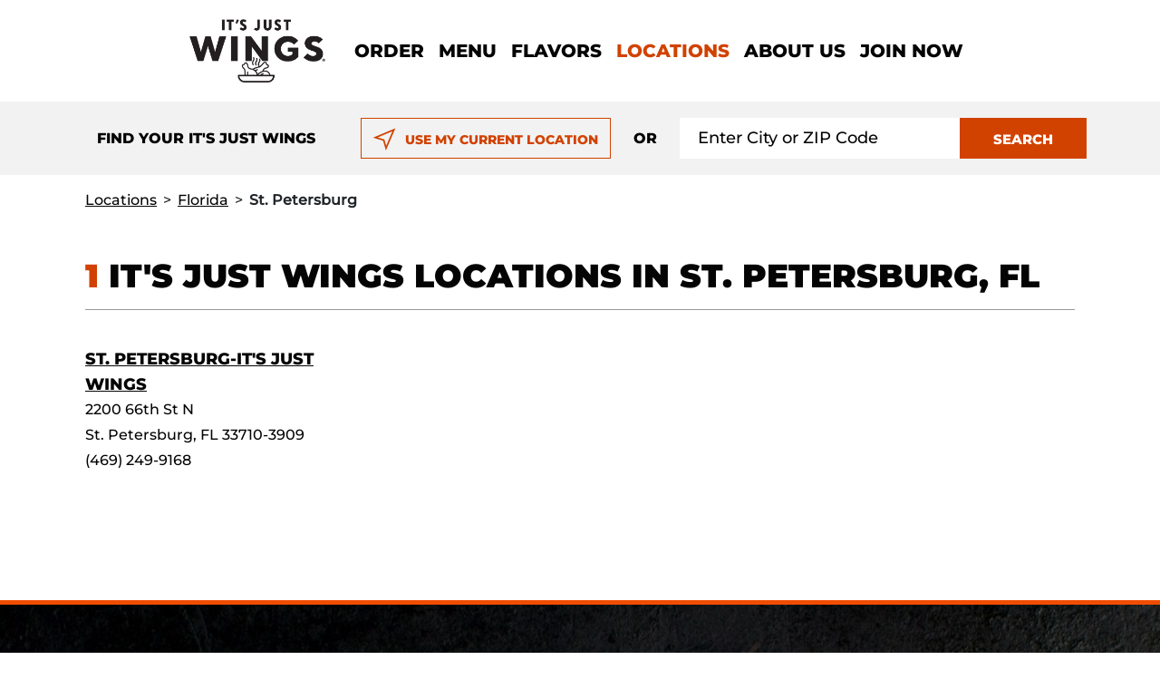

--- FILE ---
content_type: text/html; charset=utf-8
request_url: https://locations.itsjustwings.com/fl/st-petersburg
body_size: 5896
content:
<!doctype html>
<html>
<head>
    <meta charset="utf-8">
    <meta http-equiv="X-UA-Compatible" content="IE=edge,chrome=1">
    <meta name="viewport" content="width=device-width, initial-scale=1.0, maximum-scale=1.0, user-scalable=no">
    <title> All It's Just Wings locations in St. Petersburg, fl </title>
    <meta name="description" content="Get the best chicken wings near St. Petersburg,fl. Order It&#x27;s Just Wings for delivery or pickup today. Don&#x27;t forget curly fries and dessert! ">
    <meta name="author" content="">

    <link rel="shortcut icon" href="/content/images/IJW/favicon.png" type="image/png" />
    <link rel="canonical" href="https://locations.itsjustwings.com/fl/st-petersburg" />

    <meta name="google-site-verification" content="j5TlJeVj3tJOyyNFoeFAEurzNl7LvfbQ0NwTIlefC8Q" />

<!-- Google Tag Manager -->
<script>
    window.dataLayer = window.dataLayer || [];
    window.dataLayer.push({
        'event': 'pageload'
    });
</script>

<!-- Google Tag Manager -->

<script>
    (function (w, d, s, l, i) {
        w[l] = w[l] || []; w[l].push({
            'gtm.start':
                new Date().getTime(), event: 'gtm.js'
        }); var f = d.getElementsByTagName(s)[0],
            j = d.createElement(s), dl = l != 'dataLayer' ? '&l=' + l : ''; j.async = true; j.src =
                'https://www.googletagmanager.com/gtm.js?id=' + i + dl; f.parentNode.insertBefore(j, f);
    })(window, document, 'script', 'dataLayer', 'GTM-K8HHS7P');</script>

<!-- End Google Tag Manager -->

    <link rel="preload" href="/content/fonts/Montserrat-ExtraBold.woff" as="font" type="font/woff" crossorigin="anonymous">
<link rel="preload" href="/content/fonts/Montserrat-Medium.woff" as="font" type="font/woff" crossorigin="anonymous">
<link rel="preload" href="/content/fonts/Montserrat-Black.woff" as="font" type="font/woff" crossorigin="anonymous">
<link rel="stylesheet" href="https://cdn.jsdelivr.net/npm/bootstrap-icons@1.8.1/font/bootstrap-icons.css">

    <link rel="stylesheet" href="/bundle/css/lib.min.css?v=TKWnWTPRryAcga5lrOXkrejqRAwSoCkmVU174bJWzcQ" />
    <link rel="stylesheet" href="/bundle/css/IJW-main.min.css?v=K-u_fx0bWWB2YPz7b96_aCoE3nVngeNol3bsKWkQdmE" />

    <script src="/bundle/js/lib.min.js?v=V_G9lBHjJWzSDi6AVrHPk2VM-WC7DQNQe1Rsb95e1co"></script>
    <script src="/bundle/js/IJW-main.min.js?v=7GXgLHD5rAdYnpf-HErwavBzpgT7lfnZnKbUXrRx-b4"></script>
    <script src="/bundle/js/IJW-main-defer.min.js?v=LfN1Lo6JPPygJNEcUnLjee_JyShk4RMLUwGN1zMCueA" defer></script>
</head>

<body>
    <!-- Google Tag Manager (noscript) -->

<noscript>
    <iframe src="https://www.googletagmanager.com/ns.html?id=GTM-K8HHS7P"
            height="0" width="0" style="display:none;visibility:hidden"></iframe>
</noscript>

<!-- End Google Tag Manager (noscript) -->

    
<header class="header-IJW px-4">
    <div class="skip-to-main-content">
    <div class="translucent"></div>

    <div class="d-flex">
        <div class="translucent middle"></div>
        <a href="#main-content" aria-label="ship to main content">
            <span class="ijw-btn darkred mic-btn">
                SKIP TO CONTENT
            </span>
        </a>
    </div>

    <div class="translucent"></div>
</div>

    <nav class="navbar navbar-expand-lg navbar-light">
        <div class="container">
            <button class="navbar-toggler" type="button" data-bs-toggle="collapse" data-bs-target="#navbarSupportedContent" aria-controls="navbarSupportedContent" aria-expanded="false" aria-label="Toggle navigation">
                <span class="navbar-toggler-icon"></span>
            </button>
            <div class="d-lg-none mobile-navigate-menu">
                <a class="navbar-brand" href="https://itsjustwings.com/" rel="noopener noreferrer">
                    <img src="/content/images/IJW/logo.png" alt="logo" class="ijw-logo">
                </a>
            </div>
            <div id="navbarSupportedContent" class="collapse navbar-collapse">
                <a class="navbar-brand d-none d-lg-block" href="https://itsjustwings.com/" rel="noopener noreferrer">
                    <img src="/content/images/IJW/logo.png" alt="logo" class="d-block">
                </a>
                <div class="mobile-menu-header row">
                    <div class="col-11 logo-block">
                        <a class="d-lg-none" id="menuLogo" href="https://itsjustwings.com/" rel="noopener noreferrer">
                            <img src="/content/images/IJW/mobile-logo.png" alt="logo" width="100" class="d-block mx-auto">
                        </a>
                    </div>
                    <div class="col-1">
                        <button class="close-header-btn d-lg-none" data-bs-toggle="collapse" data-bs-target=".navbar-collapse.show">X</button>
                    </div>
                </div>
                <ul class="navbar-nav mr-auto mt-lg-0 ml-4">
                    <li class="nav-item d-none d-lg-inline-block"><a class="nav-link pt-0" href="https://itsjustwings.com/order-now"><span>Order</span></a></li>
                    <li class="nav-item d-none d-lg-inline-block"><a class="nav-link pt-0" href="https://itsjustwings.com/menu">Menu</a></li>
                    <li class="nav-item d-none d-lg-inline-block"><a class="nav-link pt-0" href="https://itsjustwings.com/flavors">Flavors</a></li>
                    <li class="nav-item d-none d-lg-inline-block"><a class="nav-link pt-0" href="/">Locations</a></li>
                    <li class="nav-item d-none d-lg-inline-block"><a class="nav-link pt-0" href="https://itsjustwings.com/about-us">About Us</a></li>
                    <li class="nav-item d-none d-lg-inline-block"><a class="nav-link pt-0" href="https://itsjustwings.com/account-sign-up">Join now</a></li>
                    <li class="nav-item d-lg-none"><a class="nav-link pt-2 pb-2" href="https://itsjustwings.com/menu"><span class="position-relative">Menu</span></a></li>
                    <li class="nav-item d-lg-none"><a class="nav-link pt-2 pb-2" href="https://itsjustwings.com/flavors"><span class="position-relative">Flavors</span></a></li>
                    <li class="nav-item d-lg-none"><a class="nav-link pt-2 pb-2" href="https://itsjustwings.com/order-now"><span class="position-relative">Order</span></a></li>
                    <li class="nav-item d-lg-none"><a class="nav-link pt-2 pb-2" href="/"><span class="position-relative">Locations</span></a></li>
                    <li class="nav-item d-lg-none"><a class="nav-link pt-2 pb-2" href="https://itsjustwings.com/about-us" id="aboutUsMenuItem"><span class="position-relative">About Us</span></a></li>
                    <li class="nav-item d-lg-none"><a class="nav-link pt-2 pb-2" href="https://itsjustwings.com/account-sign-up" id="joinNowMenuItem"><span class="position-relative">Join now</span></a></li>
                </ul>
            </div>
        </div>
    </nav>
</header>

<script>
    $('.navbar-toggler').keypress(function (e) {
        if (e.which == 13) {
            setTimeout(function() {
                $('#menuLogo').focus();
            });
        }
    }); 
    $('.close-header-btn').keypress(function (e) {
        if (e.which == 13) {
            setTimeout(function() {
                $('.navbar-toggler').focus(); 
            });
        }
    }); 
    $('#joinNowMenuItem').blur(function(e) {
        if (e.originalEvent.relatedTarget?.id != 'aboutUsMenuItem') {
			$('.close-header-btn').focus();
		}
	});
    $('.close-header-btn').blur(function(e) {
		if (e.originalEvent.relatedTarget?.id == 'menuLogo') {
			$('#joinNowMenuItem').focus();
		}
	});
</script>

    


<script type="application/ld+json">
        {
         "@context": "https://schema.org",
         "@type": "BreadcrumbList",
         "itemListElement":
         [
          {
           "@type": "ListItem",
           "position": 1,
           "name":"Home Page",
           "item":"https://locations.itsjustwings.com"
          },
          {
           "@type": "ListItem",
           "position": 2,
           "name":"Florida Page",
           "item":"https://locations.itsjustwings.com/fl"
          },
          {
           "@type": "ListItem",
           "position": 3,
           "name":"St. Petersburg Page",
           "item":"https://locations.itsjustwings.com/fl/st-petersburg"
          }
         ]
        }
</script>


<div id="search-form">
	<div class="search-block">
		<div class="search-inputs">

			<div class="mob-only container-fluid">
				<a class="search-text noStyles" href="#">
					<img src="/content/images/IJW/magnifier.svg" class="magnifier" alt="magnifier" />
					<span>Find Your It's Just Wings</span>
				</a>
			</div>

			<div class="desk-only container-fluid">

				<div class="search-text">
					<span>Find Your It's Just Wings</span>
				</div>

				<button class="ijw-btn darkred-outline current-location" id="search-my-location">
					<div class="arrow"></div>
					USE MY CURRENT LOCATION
				</button>

				<div class="search-text or-block">
					<span>OR</span>
				</div>

				<div class="inputs-container">
					<div class="input-group">
						<input id="search-input" type="text" class="ijw-input" placeholder="Enter City or ZIP Code" aria-label="Search location input" aria-describedby="search-location" autocomplete="off">
						<button id="search-location" class="btn ijw-btn darkred search-location">SEARCH</button>
					</div>
				</div>

				<div class="mob-only">
					<button class="closeOption noStyles">
						<img src="/content/images/IJW/close.svg" alt="close" /> Close
					</button>
				</div>

			</div>

		</div>
	</div>
</div>



<div class="breadCrumbs container mt-3 mb-3 px-4">

    <div class="mob-only">
        <img src="/content/images/IJW/chevron-left.svg" />
            <a href="https://locations.itsjustwings.com/fl">See all Florida locations</a>
    </div>

    <div class="desk-only">
        <a href="https://locations.itsjustwings.com">Locations</a>
                <span aria-hidden="true"> &gt; </span><a href="https://locations.itsjustwings.com/fl" id="breadcrumbState">Florida</a>
                    <span aria-hidden="true"> &gt; </span><strong style="text-transform: capitalize;">St. Petersburg</strong>
    </div>

</div>

<section class="location-city-section-IJW city-page" id="main-content">

    <div class="container stores-container px-4">

            <div class="title">

                <h1>
                    <span>1</span> IT'S JUST WINGS LOCATIONS IN ST. PETERSBURG, FL
                </h1>

            </div>
            <div class="row">
                    <div class="col-12 col-sm-6 col-md-4 col-lg-3">
                        <a href="/fl/st-petersburg/st-petersburg-its-just-wings" class="name">St. Petersburg-It&#x27;s Just Wings</a>
                        <span class="">2200 66th St N</span> <br />
                        <span>St. Petersburg, FL 33710-3909</span> <br />
                        <a href="tel:&#x2B;14692499168" class="phone">(469) 249-9168</a>
                    </div>
            </div>

    </div>

    

<div class="location-states-IJW image-background">
    <p class="container px-4">On the fly? We have 1166 It's Just Wings locations across the US.</p>

    <div class="container states-container px-4">
        <div class="row">
                    <div class="item">
                        <div class="well">
                            <div class="alphabet-title">
                                <span>A</span>
                            </div>
                            <div class="states-group-list">
                                        <h6 class="state-name">
                                            <a class="state" data-name="Alabama" href="/al">Alabama (11)</a>
                                        </h6>
                                        <h6 class="state-name">
                                            <a class="state" data-name="Arizona" href="/az">Arizona (34)</a>
                                        </h6>
                                        <h6 class="state-name">
                                            <a class="state" data-name="Arkansas" href="/ar">Arkansas (16)</a>
                                        </h6>
                            </div>
                        </div>
                    </div>
                    <div class="item">
                        <div class="well">
                            <div class="alphabet-title">
                                <span>C</span>
                            </div>
                            <div class="states-group-list">
                                        <h6 class="state-name">
                                            <a class="state" data-name="California" href="/ca">California (105)</a>
                                        </h6>
                                        <h6 class="state-name">
                                            <a class="state" data-name="Colorado" href="/co">Colorado (33)</a>
                                        </h6>
                                        <h6 class="state-name">
                                            <a class="state" data-name="Connecticut" href="/ct">Connecticut (18)</a>
                                        </h6>
                            </div>
                        </div>
                    </div>
                    <div class="item">
                        <div class="well">
                            <div class="alphabet-title">
                                <span>D</span>
                            </div>
                            <div class="states-group-list">
                                        <h6 class="state-name">
                                            <a class="state" data-name="Delaware" href="/de">Delaware (2)</a>
                                        </h6>
                            </div>
                        </div>
                    </div>
                    <div class="item">
                        <div class="well">
                            <div class="alphabet-title">
                                <span>F</span>
                            </div>
                            <div class="states-group-list">
                                        <h6 class="state-name">
                                            <a class="state" data-name="Florida" href="/fl">Florida (133)</a>
                                        </h6>
                            </div>
                        </div>
                    </div>
                    <div class="item">
                        <div class="well">
                            <div class="alphabet-title">
                                <span>G</span>
                            </div>
                            <div class="states-group-list">
                                        <h6 class="state-name">
                                            <a class="state" data-name="Georgia" href="/ga">Georgia (46)</a>
                                        </h6>
                            </div>
                        </div>
                    </div>
                    <div class="item">
                        <div class="well">
                            <div class="alphabet-title">
                                <span>I</span>
                            </div>
                            <div class="states-group-list">
                                        <h6 class="state-name">
                                            <a class="state" data-name="Idaho" href="/id">Idaho (4)</a>
                                        </h6>
                                        <h6 class="state-name">
                                            <a class="state" data-name="Illinois" href="/il">Illinois (44)</a>
                                        </h6>
                                        <h6 class="state-name">
                                            <a class="state" data-name="Indiana" href="/in">Indiana (22)</a>
                                        </h6>
                                        <h6 class="state-name">
                                            <a class="state" data-name="Iowa" href="/ia">Iowa (6)</a>
                                        </h6>
                            </div>
                        </div>
                    </div>
                    <div class="item">
                        <div class="well">
                            <div class="alphabet-title">
                                <span>K</span>
                            </div>
                            <div class="states-group-list">
                                        <h6 class="state-name">
                                            <a class="state" data-name="Kansas" href="/ks">Kansas (14)</a>
                                        </h6>
                                        <h6 class="state-name">
                                            <a class="state" data-name="Kentucky" href="/ky">Kentucky (12)</a>
                                        </h6>
                            </div>
                        </div>
                    </div>
                    <div class="item">
                        <div class="well">
                            <div class="alphabet-title">
                                <span>L</span>
                            </div>
                            <div class="states-group-list">
                                        <h6 class="state-name">
                                            <a class="state" data-name="Louisiana" href="/la">Louisiana (27)</a>
                                        </h6>
                            </div>
                        </div>
                    </div>
                    <div class="item">
                        <div class="well">
                            <div class="alphabet-title">
                                <span>M</span>
                            </div>
                            <div class="states-group-list">
                                        <h6 class="state-name">
                                            <a class="state" data-name="Maine" href="/me">Maine (1)</a>
                                        </h6>
                                        <h6 class="state-name">
                                            <a class="state" data-name="Maryland" href="/md">Maryland (12)</a>
                                        </h6>
                                        <h6 class="state-name">
                                            <a class="state" data-name="Massachusetts" href="/ma">Massachusetts (16)</a>
                                        </h6>
                                        <h6 class="state-name">
                                            <a class="state" data-name="Michigan" href="/mi">Michigan (20)</a>
                                        </h6>
                                        <h6 class="state-name">
                                            <a class="state" data-name="Minnesota" href="/mn">Minnesota (8)</a>
                                        </h6>
                                        <h6 class="state-name">
                                            <a class="state" data-name="Mississippi" href="/ms">Mississippi (12)</a>
                                        </h6>
                                        <h6 class="state-name">
                                            <a class="state" data-name="Missouri" href="/mo">Missouri (18)</a>
                                        </h6>
                                        <h6 class="state-name">
                                            <a class="state" data-name="Montana" href="/mt">Montana (2)</a>
                                        </h6>
                            </div>
                        </div>
                    </div>
                    <div class="item">
                        <div class="well">
                            <div class="alphabet-title">
                                <span>N</span>
                            </div>
                            <div class="states-group-list">
                                        <h6 class="state-name">
                                            <a class="state" data-name="Nebraska" href="/ne">Nebraska (4)</a>
                                        </h6>
                                        <h6 class="state-name">
                                            <a class="state" data-name="Nevada" href="/nv">Nevada (10)</a>
                                        </h6>
                                        <h6 class="state-name">
                                            <a class="state" data-name="New Hampshire" href="/nh">New Hampshire (6)</a>
                                        </h6>
                                        <h6 class="state-name">
                                            <a class="state" data-name="New Jersey" href="/nj">New Jersey (22)</a>
                                        </h6>
                                        <h6 class="state-name">
                                            <a class="state" data-name="New Mexico" href="/nm">New Mexico (19)</a>
                                        </h6>
                                        <h6 class="state-name">
                                            <a class="state" data-name="New York" href="/ny">New York (31)</a>
                                        </h6>
                                        <h6 class="state-name">
                                            <a class="state" data-name="North Carolina" href="/nc">North Carolina (43)</a>
                                        </h6>
                                        <h6 class="state-name">
                                            <a class="state" data-name="North Dakota" href="/nd">North Dakota (1)</a>
                                        </h6>
                            </div>
                        </div>
                    </div>
                    <div class="item">
                        <div class="well">
                            <div class="alphabet-title">
                                <span>O</span>
                            </div>
                            <div class="states-group-list">
                                        <h6 class="state-name">
                                            <a class="state" data-name="Ohio" href="/oh">Ohio (17)</a>
                                        </h6>
                                        <h6 class="state-name">
                                            <a class="state" data-name="Oklahoma" href="/ok">Oklahoma (33)</a>
                                        </h6>
                            </div>
                        </div>
                    </div>
                    <div class="item">
                        <div class="well">
                            <div class="alphabet-title">
                                <span>P</span>
                            </div>
                            <div class="states-group-list">
                                        <h6 class="state-name">
                                            <a class="state" data-name="Pennsylvania" href="/pa">Pennsylvania (26)</a>
                                        </h6>
                            </div>
                        </div>
                    </div>
                    <div class="item">
                        <div class="well">
                            <div class="alphabet-title">
                                <span>R</span>
                            </div>
                            <div class="states-group-list">
                                        <h6 class="state-name">
                                            <a class="state" data-name="Rhode Island" href="/ri">Rhode Island (6)</a>
                                        </h6>
                            </div>
                        </div>
                    </div>
                    <div class="item">
                        <div class="well">
                            <div class="alphabet-title">
                                <span>S</span>
                            </div>
                            <div class="states-group-list">
                                        <h6 class="state-name">
                                            <a class="state" data-name="South Carolina" href="/sc">South Carolina (17)</a>
                                        </h6>
                                        <h6 class="state-name">
                                            <a class="state" data-name="South Dakota" href="/sd">South Dakota (2)</a>
                                        </h6>
                            </div>
                        </div>
                    </div>
                    <div class="item">
                        <div class="well">
                            <div class="alphabet-title">
                                <span>T</span>
                            </div>
                            <div class="states-group-list">
                                        <h6 class="state-name">
                                            <a class="state" data-name="Tennessee" href="/tn">Tennessee (33)</a>
                                        </h6>
                                        <h6 class="state-name">
                                            <a class="state" data-name="Texas" href="/tx">Texas (212)</a>
                                        </h6>
                            </div>
                        </div>
                    </div>
                    <div class="item">
                        <div class="well">
                            <div class="alphabet-title">
                                <span>U</span>
                            </div>
                            <div class="states-group-list">
                                        <h6 class="state-name">
                                            <a class="state" data-name="Utah" href="/ut">Utah (18)</a>
                                        </h6>
                            </div>
                        </div>
                    </div>
                    <div class="item">
                        <div class="well">
                            <div class="alphabet-title">
                                <span>V</span>
                            </div>
                            <div class="states-group-list">
                                        <h6 class="state-name">
                                            <a class="state" data-name="Vermont" href="/vt">Vermont (1)</a>
                                        </h6>
                                        <h6 class="state-name">
                                            <a class="state" data-name="Virginia" href="/va">Virginia (25)</a>
                                        </h6>
                            </div>
                        </div>
                    </div>
                    <div class="item">
                        <div class="well">
                            <div class="alphabet-title">
                                <span>W</span>
                            </div>
                            <div class="states-group-list">
                                        <h6 class="state-name">
                                            <a class="state" data-name="Washington" href="/wa">Washington (1)</a>
                                        </h6>
                                        <h6 class="state-name">
                                            <a class="state" data-name="West Virginia" href="/wv">West Virginia (6)</a>
                                        </h6>
                                        <h6 class="state-name">
                                            <a class="state" data-name="Wisconsin" href="/wi">Wisconsin (14)</a>
                                        </h6>
                                        <h6 class="state-name">
                                            <a class="state" data-name="Wyoming" href="/wy">Wyoming (3)</a>
                                        </h6>
                            </div>
                        </div>
                    </div>
        </div>
    </div>
</div>



</section>

    <footer>
   <div class="container-fluid">
      <div class="row">
         <div class="col-12 text-center">
            <a href="https://itsjustwings.com/" class="navbar-brand nav-link">
                <img src="/content/images/IJW/footer-logo.png" alt="logo">
            </a>
            <ul class="footer-links mt-2">
               <li><a href="https://itsjustwings.com/sitemap">Sitemap</a></li>
               <li><a href="https://brinker.com/privacy" rel="noopener" target="_blank">Privacy Policy</a></li>
               <li><a href="https://brinker.com/terms-and-conditions" rel="noopener" target="_blank">T&amp;C</a></li>
               <li><a href="https://itsjustwings.com/faqs">Faqs</a></li>
               <li><a href="https://itsjustwings.com/web-accessibility">Web Accessibility</a></li>
               <li><a href="https://itsjustwings.com/assets/pdf/ItsJustWings_AllergenNutritionGuide.pdf" target="_blank">Allergen &amp; Nutrition Info</a></li>
            </ul>
         </div>
      </div>
      <div class="header-social-icons social-links">
          <a href="https://www.facebook.com/itsjustwings" rel="noopener" target="_blank" data-gtm="facebook">
              <em class="bi-facebook"></em>
          </a>
          <a href="https://www.instagram.com/itsjustwingsofficial/" rel="noopener" target="_blank" data-gtm="instagram">
              <em class="bi-instagram"></em>
          </a>
          <a href="https://twitter.com/ItsJustWings" rel="noopener" target="_blank" data-gtm="twitter">
              <em class="bi-twitter"></em>
          </a>
      </div>
      <div class="row">
         <div class="col-12">
            <p>© <span>2026 All rights reserved.</span></p>
         </div>
      </div>
   </div>
</footer>
</body>

</html>
